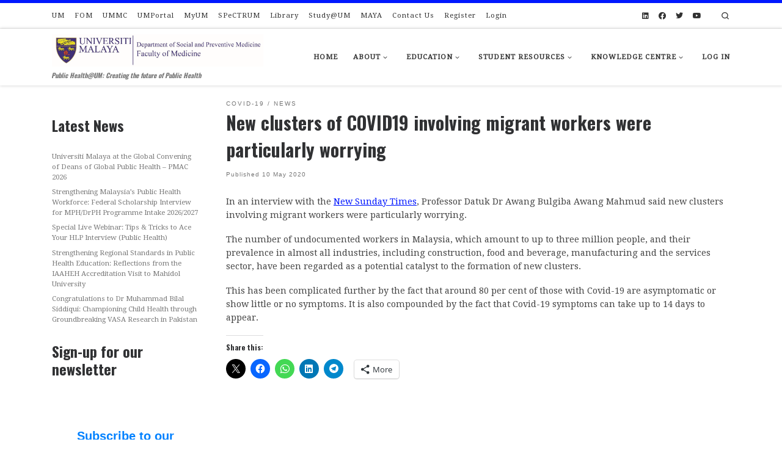

--- FILE ---
content_type: text/html; charset=utf-8
request_url: https://www.google.com/recaptcha/api2/anchor?ar=1&k=6LcIGqAUAAAAAOSDoILOFEmap0BGkjmf1td6L5qk&co=aHR0cHM6Ly9zcG0udW0uZWR1Lm15OjQ0Mw..&hl=en&v=N67nZn4AqZkNcbeMu4prBgzg&size=invisible&anchor-ms=20000&execute-ms=30000&cb=tg7rwxeonj0h
body_size: 48733
content:
<!DOCTYPE HTML><html dir="ltr" lang="en"><head><meta http-equiv="Content-Type" content="text/html; charset=UTF-8">
<meta http-equiv="X-UA-Compatible" content="IE=edge">
<title>reCAPTCHA</title>
<style type="text/css">
/* cyrillic-ext */
@font-face {
  font-family: 'Roboto';
  font-style: normal;
  font-weight: 400;
  font-stretch: 100%;
  src: url(//fonts.gstatic.com/s/roboto/v48/KFO7CnqEu92Fr1ME7kSn66aGLdTylUAMa3GUBHMdazTgWw.woff2) format('woff2');
  unicode-range: U+0460-052F, U+1C80-1C8A, U+20B4, U+2DE0-2DFF, U+A640-A69F, U+FE2E-FE2F;
}
/* cyrillic */
@font-face {
  font-family: 'Roboto';
  font-style: normal;
  font-weight: 400;
  font-stretch: 100%;
  src: url(//fonts.gstatic.com/s/roboto/v48/KFO7CnqEu92Fr1ME7kSn66aGLdTylUAMa3iUBHMdazTgWw.woff2) format('woff2');
  unicode-range: U+0301, U+0400-045F, U+0490-0491, U+04B0-04B1, U+2116;
}
/* greek-ext */
@font-face {
  font-family: 'Roboto';
  font-style: normal;
  font-weight: 400;
  font-stretch: 100%;
  src: url(//fonts.gstatic.com/s/roboto/v48/KFO7CnqEu92Fr1ME7kSn66aGLdTylUAMa3CUBHMdazTgWw.woff2) format('woff2');
  unicode-range: U+1F00-1FFF;
}
/* greek */
@font-face {
  font-family: 'Roboto';
  font-style: normal;
  font-weight: 400;
  font-stretch: 100%;
  src: url(//fonts.gstatic.com/s/roboto/v48/KFO7CnqEu92Fr1ME7kSn66aGLdTylUAMa3-UBHMdazTgWw.woff2) format('woff2');
  unicode-range: U+0370-0377, U+037A-037F, U+0384-038A, U+038C, U+038E-03A1, U+03A3-03FF;
}
/* math */
@font-face {
  font-family: 'Roboto';
  font-style: normal;
  font-weight: 400;
  font-stretch: 100%;
  src: url(//fonts.gstatic.com/s/roboto/v48/KFO7CnqEu92Fr1ME7kSn66aGLdTylUAMawCUBHMdazTgWw.woff2) format('woff2');
  unicode-range: U+0302-0303, U+0305, U+0307-0308, U+0310, U+0312, U+0315, U+031A, U+0326-0327, U+032C, U+032F-0330, U+0332-0333, U+0338, U+033A, U+0346, U+034D, U+0391-03A1, U+03A3-03A9, U+03B1-03C9, U+03D1, U+03D5-03D6, U+03F0-03F1, U+03F4-03F5, U+2016-2017, U+2034-2038, U+203C, U+2040, U+2043, U+2047, U+2050, U+2057, U+205F, U+2070-2071, U+2074-208E, U+2090-209C, U+20D0-20DC, U+20E1, U+20E5-20EF, U+2100-2112, U+2114-2115, U+2117-2121, U+2123-214F, U+2190, U+2192, U+2194-21AE, U+21B0-21E5, U+21F1-21F2, U+21F4-2211, U+2213-2214, U+2216-22FF, U+2308-230B, U+2310, U+2319, U+231C-2321, U+2336-237A, U+237C, U+2395, U+239B-23B7, U+23D0, U+23DC-23E1, U+2474-2475, U+25AF, U+25B3, U+25B7, U+25BD, U+25C1, U+25CA, U+25CC, U+25FB, U+266D-266F, U+27C0-27FF, U+2900-2AFF, U+2B0E-2B11, U+2B30-2B4C, U+2BFE, U+3030, U+FF5B, U+FF5D, U+1D400-1D7FF, U+1EE00-1EEFF;
}
/* symbols */
@font-face {
  font-family: 'Roboto';
  font-style: normal;
  font-weight: 400;
  font-stretch: 100%;
  src: url(//fonts.gstatic.com/s/roboto/v48/KFO7CnqEu92Fr1ME7kSn66aGLdTylUAMaxKUBHMdazTgWw.woff2) format('woff2');
  unicode-range: U+0001-000C, U+000E-001F, U+007F-009F, U+20DD-20E0, U+20E2-20E4, U+2150-218F, U+2190, U+2192, U+2194-2199, U+21AF, U+21E6-21F0, U+21F3, U+2218-2219, U+2299, U+22C4-22C6, U+2300-243F, U+2440-244A, U+2460-24FF, U+25A0-27BF, U+2800-28FF, U+2921-2922, U+2981, U+29BF, U+29EB, U+2B00-2BFF, U+4DC0-4DFF, U+FFF9-FFFB, U+10140-1018E, U+10190-1019C, U+101A0, U+101D0-101FD, U+102E0-102FB, U+10E60-10E7E, U+1D2C0-1D2D3, U+1D2E0-1D37F, U+1F000-1F0FF, U+1F100-1F1AD, U+1F1E6-1F1FF, U+1F30D-1F30F, U+1F315, U+1F31C, U+1F31E, U+1F320-1F32C, U+1F336, U+1F378, U+1F37D, U+1F382, U+1F393-1F39F, U+1F3A7-1F3A8, U+1F3AC-1F3AF, U+1F3C2, U+1F3C4-1F3C6, U+1F3CA-1F3CE, U+1F3D4-1F3E0, U+1F3ED, U+1F3F1-1F3F3, U+1F3F5-1F3F7, U+1F408, U+1F415, U+1F41F, U+1F426, U+1F43F, U+1F441-1F442, U+1F444, U+1F446-1F449, U+1F44C-1F44E, U+1F453, U+1F46A, U+1F47D, U+1F4A3, U+1F4B0, U+1F4B3, U+1F4B9, U+1F4BB, U+1F4BF, U+1F4C8-1F4CB, U+1F4D6, U+1F4DA, U+1F4DF, U+1F4E3-1F4E6, U+1F4EA-1F4ED, U+1F4F7, U+1F4F9-1F4FB, U+1F4FD-1F4FE, U+1F503, U+1F507-1F50B, U+1F50D, U+1F512-1F513, U+1F53E-1F54A, U+1F54F-1F5FA, U+1F610, U+1F650-1F67F, U+1F687, U+1F68D, U+1F691, U+1F694, U+1F698, U+1F6AD, U+1F6B2, U+1F6B9-1F6BA, U+1F6BC, U+1F6C6-1F6CF, U+1F6D3-1F6D7, U+1F6E0-1F6EA, U+1F6F0-1F6F3, U+1F6F7-1F6FC, U+1F700-1F7FF, U+1F800-1F80B, U+1F810-1F847, U+1F850-1F859, U+1F860-1F887, U+1F890-1F8AD, U+1F8B0-1F8BB, U+1F8C0-1F8C1, U+1F900-1F90B, U+1F93B, U+1F946, U+1F984, U+1F996, U+1F9E9, U+1FA00-1FA6F, U+1FA70-1FA7C, U+1FA80-1FA89, U+1FA8F-1FAC6, U+1FACE-1FADC, U+1FADF-1FAE9, U+1FAF0-1FAF8, U+1FB00-1FBFF;
}
/* vietnamese */
@font-face {
  font-family: 'Roboto';
  font-style: normal;
  font-weight: 400;
  font-stretch: 100%;
  src: url(//fonts.gstatic.com/s/roboto/v48/KFO7CnqEu92Fr1ME7kSn66aGLdTylUAMa3OUBHMdazTgWw.woff2) format('woff2');
  unicode-range: U+0102-0103, U+0110-0111, U+0128-0129, U+0168-0169, U+01A0-01A1, U+01AF-01B0, U+0300-0301, U+0303-0304, U+0308-0309, U+0323, U+0329, U+1EA0-1EF9, U+20AB;
}
/* latin-ext */
@font-face {
  font-family: 'Roboto';
  font-style: normal;
  font-weight: 400;
  font-stretch: 100%;
  src: url(//fonts.gstatic.com/s/roboto/v48/KFO7CnqEu92Fr1ME7kSn66aGLdTylUAMa3KUBHMdazTgWw.woff2) format('woff2');
  unicode-range: U+0100-02BA, U+02BD-02C5, U+02C7-02CC, U+02CE-02D7, U+02DD-02FF, U+0304, U+0308, U+0329, U+1D00-1DBF, U+1E00-1E9F, U+1EF2-1EFF, U+2020, U+20A0-20AB, U+20AD-20C0, U+2113, U+2C60-2C7F, U+A720-A7FF;
}
/* latin */
@font-face {
  font-family: 'Roboto';
  font-style: normal;
  font-weight: 400;
  font-stretch: 100%;
  src: url(//fonts.gstatic.com/s/roboto/v48/KFO7CnqEu92Fr1ME7kSn66aGLdTylUAMa3yUBHMdazQ.woff2) format('woff2');
  unicode-range: U+0000-00FF, U+0131, U+0152-0153, U+02BB-02BC, U+02C6, U+02DA, U+02DC, U+0304, U+0308, U+0329, U+2000-206F, U+20AC, U+2122, U+2191, U+2193, U+2212, U+2215, U+FEFF, U+FFFD;
}
/* cyrillic-ext */
@font-face {
  font-family: 'Roboto';
  font-style: normal;
  font-weight: 500;
  font-stretch: 100%;
  src: url(//fonts.gstatic.com/s/roboto/v48/KFO7CnqEu92Fr1ME7kSn66aGLdTylUAMa3GUBHMdazTgWw.woff2) format('woff2');
  unicode-range: U+0460-052F, U+1C80-1C8A, U+20B4, U+2DE0-2DFF, U+A640-A69F, U+FE2E-FE2F;
}
/* cyrillic */
@font-face {
  font-family: 'Roboto';
  font-style: normal;
  font-weight: 500;
  font-stretch: 100%;
  src: url(//fonts.gstatic.com/s/roboto/v48/KFO7CnqEu92Fr1ME7kSn66aGLdTylUAMa3iUBHMdazTgWw.woff2) format('woff2');
  unicode-range: U+0301, U+0400-045F, U+0490-0491, U+04B0-04B1, U+2116;
}
/* greek-ext */
@font-face {
  font-family: 'Roboto';
  font-style: normal;
  font-weight: 500;
  font-stretch: 100%;
  src: url(//fonts.gstatic.com/s/roboto/v48/KFO7CnqEu92Fr1ME7kSn66aGLdTylUAMa3CUBHMdazTgWw.woff2) format('woff2');
  unicode-range: U+1F00-1FFF;
}
/* greek */
@font-face {
  font-family: 'Roboto';
  font-style: normal;
  font-weight: 500;
  font-stretch: 100%;
  src: url(//fonts.gstatic.com/s/roboto/v48/KFO7CnqEu92Fr1ME7kSn66aGLdTylUAMa3-UBHMdazTgWw.woff2) format('woff2');
  unicode-range: U+0370-0377, U+037A-037F, U+0384-038A, U+038C, U+038E-03A1, U+03A3-03FF;
}
/* math */
@font-face {
  font-family: 'Roboto';
  font-style: normal;
  font-weight: 500;
  font-stretch: 100%;
  src: url(//fonts.gstatic.com/s/roboto/v48/KFO7CnqEu92Fr1ME7kSn66aGLdTylUAMawCUBHMdazTgWw.woff2) format('woff2');
  unicode-range: U+0302-0303, U+0305, U+0307-0308, U+0310, U+0312, U+0315, U+031A, U+0326-0327, U+032C, U+032F-0330, U+0332-0333, U+0338, U+033A, U+0346, U+034D, U+0391-03A1, U+03A3-03A9, U+03B1-03C9, U+03D1, U+03D5-03D6, U+03F0-03F1, U+03F4-03F5, U+2016-2017, U+2034-2038, U+203C, U+2040, U+2043, U+2047, U+2050, U+2057, U+205F, U+2070-2071, U+2074-208E, U+2090-209C, U+20D0-20DC, U+20E1, U+20E5-20EF, U+2100-2112, U+2114-2115, U+2117-2121, U+2123-214F, U+2190, U+2192, U+2194-21AE, U+21B0-21E5, U+21F1-21F2, U+21F4-2211, U+2213-2214, U+2216-22FF, U+2308-230B, U+2310, U+2319, U+231C-2321, U+2336-237A, U+237C, U+2395, U+239B-23B7, U+23D0, U+23DC-23E1, U+2474-2475, U+25AF, U+25B3, U+25B7, U+25BD, U+25C1, U+25CA, U+25CC, U+25FB, U+266D-266F, U+27C0-27FF, U+2900-2AFF, U+2B0E-2B11, U+2B30-2B4C, U+2BFE, U+3030, U+FF5B, U+FF5D, U+1D400-1D7FF, U+1EE00-1EEFF;
}
/* symbols */
@font-face {
  font-family: 'Roboto';
  font-style: normal;
  font-weight: 500;
  font-stretch: 100%;
  src: url(//fonts.gstatic.com/s/roboto/v48/KFO7CnqEu92Fr1ME7kSn66aGLdTylUAMaxKUBHMdazTgWw.woff2) format('woff2');
  unicode-range: U+0001-000C, U+000E-001F, U+007F-009F, U+20DD-20E0, U+20E2-20E4, U+2150-218F, U+2190, U+2192, U+2194-2199, U+21AF, U+21E6-21F0, U+21F3, U+2218-2219, U+2299, U+22C4-22C6, U+2300-243F, U+2440-244A, U+2460-24FF, U+25A0-27BF, U+2800-28FF, U+2921-2922, U+2981, U+29BF, U+29EB, U+2B00-2BFF, U+4DC0-4DFF, U+FFF9-FFFB, U+10140-1018E, U+10190-1019C, U+101A0, U+101D0-101FD, U+102E0-102FB, U+10E60-10E7E, U+1D2C0-1D2D3, U+1D2E0-1D37F, U+1F000-1F0FF, U+1F100-1F1AD, U+1F1E6-1F1FF, U+1F30D-1F30F, U+1F315, U+1F31C, U+1F31E, U+1F320-1F32C, U+1F336, U+1F378, U+1F37D, U+1F382, U+1F393-1F39F, U+1F3A7-1F3A8, U+1F3AC-1F3AF, U+1F3C2, U+1F3C4-1F3C6, U+1F3CA-1F3CE, U+1F3D4-1F3E0, U+1F3ED, U+1F3F1-1F3F3, U+1F3F5-1F3F7, U+1F408, U+1F415, U+1F41F, U+1F426, U+1F43F, U+1F441-1F442, U+1F444, U+1F446-1F449, U+1F44C-1F44E, U+1F453, U+1F46A, U+1F47D, U+1F4A3, U+1F4B0, U+1F4B3, U+1F4B9, U+1F4BB, U+1F4BF, U+1F4C8-1F4CB, U+1F4D6, U+1F4DA, U+1F4DF, U+1F4E3-1F4E6, U+1F4EA-1F4ED, U+1F4F7, U+1F4F9-1F4FB, U+1F4FD-1F4FE, U+1F503, U+1F507-1F50B, U+1F50D, U+1F512-1F513, U+1F53E-1F54A, U+1F54F-1F5FA, U+1F610, U+1F650-1F67F, U+1F687, U+1F68D, U+1F691, U+1F694, U+1F698, U+1F6AD, U+1F6B2, U+1F6B9-1F6BA, U+1F6BC, U+1F6C6-1F6CF, U+1F6D3-1F6D7, U+1F6E0-1F6EA, U+1F6F0-1F6F3, U+1F6F7-1F6FC, U+1F700-1F7FF, U+1F800-1F80B, U+1F810-1F847, U+1F850-1F859, U+1F860-1F887, U+1F890-1F8AD, U+1F8B0-1F8BB, U+1F8C0-1F8C1, U+1F900-1F90B, U+1F93B, U+1F946, U+1F984, U+1F996, U+1F9E9, U+1FA00-1FA6F, U+1FA70-1FA7C, U+1FA80-1FA89, U+1FA8F-1FAC6, U+1FACE-1FADC, U+1FADF-1FAE9, U+1FAF0-1FAF8, U+1FB00-1FBFF;
}
/* vietnamese */
@font-face {
  font-family: 'Roboto';
  font-style: normal;
  font-weight: 500;
  font-stretch: 100%;
  src: url(//fonts.gstatic.com/s/roboto/v48/KFO7CnqEu92Fr1ME7kSn66aGLdTylUAMa3OUBHMdazTgWw.woff2) format('woff2');
  unicode-range: U+0102-0103, U+0110-0111, U+0128-0129, U+0168-0169, U+01A0-01A1, U+01AF-01B0, U+0300-0301, U+0303-0304, U+0308-0309, U+0323, U+0329, U+1EA0-1EF9, U+20AB;
}
/* latin-ext */
@font-face {
  font-family: 'Roboto';
  font-style: normal;
  font-weight: 500;
  font-stretch: 100%;
  src: url(//fonts.gstatic.com/s/roboto/v48/KFO7CnqEu92Fr1ME7kSn66aGLdTylUAMa3KUBHMdazTgWw.woff2) format('woff2');
  unicode-range: U+0100-02BA, U+02BD-02C5, U+02C7-02CC, U+02CE-02D7, U+02DD-02FF, U+0304, U+0308, U+0329, U+1D00-1DBF, U+1E00-1E9F, U+1EF2-1EFF, U+2020, U+20A0-20AB, U+20AD-20C0, U+2113, U+2C60-2C7F, U+A720-A7FF;
}
/* latin */
@font-face {
  font-family: 'Roboto';
  font-style: normal;
  font-weight: 500;
  font-stretch: 100%;
  src: url(//fonts.gstatic.com/s/roboto/v48/KFO7CnqEu92Fr1ME7kSn66aGLdTylUAMa3yUBHMdazQ.woff2) format('woff2');
  unicode-range: U+0000-00FF, U+0131, U+0152-0153, U+02BB-02BC, U+02C6, U+02DA, U+02DC, U+0304, U+0308, U+0329, U+2000-206F, U+20AC, U+2122, U+2191, U+2193, U+2212, U+2215, U+FEFF, U+FFFD;
}
/* cyrillic-ext */
@font-face {
  font-family: 'Roboto';
  font-style: normal;
  font-weight: 900;
  font-stretch: 100%;
  src: url(//fonts.gstatic.com/s/roboto/v48/KFO7CnqEu92Fr1ME7kSn66aGLdTylUAMa3GUBHMdazTgWw.woff2) format('woff2');
  unicode-range: U+0460-052F, U+1C80-1C8A, U+20B4, U+2DE0-2DFF, U+A640-A69F, U+FE2E-FE2F;
}
/* cyrillic */
@font-face {
  font-family: 'Roboto';
  font-style: normal;
  font-weight: 900;
  font-stretch: 100%;
  src: url(//fonts.gstatic.com/s/roboto/v48/KFO7CnqEu92Fr1ME7kSn66aGLdTylUAMa3iUBHMdazTgWw.woff2) format('woff2');
  unicode-range: U+0301, U+0400-045F, U+0490-0491, U+04B0-04B1, U+2116;
}
/* greek-ext */
@font-face {
  font-family: 'Roboto';
  font-style: normal;
  font-weight: 900;
  font-stretch: 100%;
  src: url(//fonts.gstatic.com/s/roboto/v48/KFO7CnqEu92Fr1ME7kSn66aGLdTylUAMa3CUBHMdazTgWw.woff2) format('woff2');
  unicode-range: U+1F00-1FFF;
}
/* greek */
@font-face {
  font-family: 'Roboto';
  font-style: normal;
  font-weight: 900;
  font-stretch: 100%;
  src: url(//fonts.gstatic.com/s/roboto/v48/KFO7CnqEu92Fr1ME7kSn66aGLdTylUAMa3-UBHMdazTgWw.woff2) format('woff2');
  unicode-range: U+0370-0377, U+037A-037F, U+0384-038A, U+038C, U+038E-03A1, U+03A3-03FF;
}
/* math */
@font-face {
  font-family: 'Roboto';
  font-style: normal;
  font-weight: 900;
  font-stretch: 100%;
  src: url(//fonts.gstatic.com/s/roboto/v48/KFO7CnqEu92Fr1ME7kSn66aGLdTylUAMawCUBHMdazTgWw.woff2) format('woff2');
  unicode-range: U+0302-0303, U+0305, U+0307-0308, U+0310, U+0312, U+0315, U+031A, U+0326-0327, U+032C, U+032F-0330, U+0332-0333, U+0338, U+033A, U+0346, U+034D, U+0391-03A1, U+03A3-03A9, U+03B1-03C9, U+03D1, U+03D5-03D6, U+03F0-03F1, U+03F4-03F5, U+2016-2017, U+2034-2038, U+203C, U+2040, U+2043, U+2047, U+2050, U+2057, U+205F, U+2070-2071, U+2074-208E, U+2090-209C, U+20D0-20DC, U+20E1, U+20E5-20EF, U+2100-2112, U+2114-2115, U+2117-2121, U+2123-214F, U+2190, U+2192, U+2194-21AE, U+21B0-21E5, U+21F1-21F2, U+21F4-2211, U+2213-2214, U+2216-22FF, U+2308-230B, U+2310, U+2319, U+231C-2321, U+2336-237A, U+237C, U+2395, U+239B-23B7, U+23D0, U+23DC-23E1, U+2474-2475, U+25AF, U+25B3, U+25B7, U+25BD, U+25C1, U+25CA, U+25CC, U+25FB, U+266D-266F, U+27C0-27FF, U+2900-2AFF, U+2B0E-2B11, U+2B30-2B4C, U+2BFE, U+3030, U+FF5B, U+FF5D, U+1D400-1D7FF, U+1EE00-1EEFF;
}
/* symbols */
@font-face {
  font-family: 'Roboto';
  font-style: normal;
  font-weight: 900;
  font-stretch: 100%;
  src: url(//fonts.gstatic.com/s/roboto/v48/KFO7CnqEu92Fr1ME7kSn66aGLdTylUAMaxKUBHMdazTgWw.woff2) format('woff2');
  unicode-range: U+0001-000C, U+000E-001F, U+007F-009F, U+20DD-20E0, U+20E2-20E4, U+2150-218F, U+2190, U+2192, U+2194-2199, U+21AF, U+21E6-21F0, U+21F3, U+2218-2219, U+2299, U+22C4-22C6, U+2300-243F, U+2440-244A, U+2460-24FF, U+25A0-27BF, U+2800-28FF, U+2921-2922, U+2981, U+29BF, U+29EB, U+2B00-2BFF, U+4DC0-4DFF, U+FFF9-FFFB, U+10140-1018E, U+10190-1019C, U+101A0, U+101D0-101FD, U+102E0-102FB, U+10E60-10E7E, U+1D2C0-1D2D3, U+1D2E0-1D37F, U+1F000-1F0FF, U+1F100-1F1AD, U+1F1E6-1F1FF, U+1F30D-1F30F, U+1F315, U+1F31C, U+1F31E, U+1F320-1F32C, U+1F336, U+1F378, U+1F37D, U+1F382, U+1F393-1F39F, U+1F3A7-1F3A8, U+1F3AC-1F3AF, U+1F3C2, U+1F3C4-1F3C6, U+1F3CA-1F3CE, U+1F3D4-1F3E0, U+1F3ED, U+1F3F1-1F3F3, U+1F3F5-1F3F7, U+1F408, U+1F415, U+1F41F, U+1F426, U+1F43F, U+1F441-1F442, U+1F444, U+1F446-1F449, U+1F44C-1F44E, U+1F453, U+1F46A, U+1F47D, U+1F4A3, U+1F4B0, U+1F4B3, U+1F4B9, U+1F4BB, U+1F4BF, U+1F4C8-1F4CB, U+1F4D6, U+1F4DA, U+1F4DF, U+1F4E3-1F4E6, U+1F4EA-1F4ED, U+1F4F7, U+1F4F9-1F4FB, U+1F4FD-1F4FE, U+1F503, U+1F507-1F50B, U+1F50D, U+1F512-1F513, U+1F53E-1F54A, U+1F54F-1F5FA, U+1F610, U+1F650-1F67F, U+1F687, U+1F68D, U+1F691, U+1F694, U+1F698, U+1F6AD, U+1F6B2, U+1F6B9-1F6BA, U+1F6BC, U+1F6C6-1F6CF, U+1F6D3-1F6D7, U+1F6E0-1F6EA, U+1F6F0-1F6F3, U+1F6F7-1F6FC, U+1F700-1F7FF, U+1F800-1F80B, U+1F810-1F847, U+1F850-1F859, U+1F860-1F887, U+1F890-1F8AD, U+1F8B0-1F8BB, U+1F8C0-1F8C1, U+1F900-1F90B, U+1F93B, U+1F946, U+1F984, U+1F996, U+1F9E9, U+1FA00-1FA6F, U+1FA70-1FA7C, U+1FA80-1FA89, U+1FA8F-1FAC6, U+1FACE-1FADC, U+1FADF-1FAE9, U+1FAF0-1FAF8, U+1FB00-1FBFF;
}
/* vietnamese */
@font-face {
  font-family: 'Roboto';
  font-style: normal;
  font-weight: 900;
  font-stretch: 100%;
  src: url(//fonts.gstatic.com/s/roboto/v48/KFO7CnqEu92Fr1ME7kSn66aGLdTylUAMa3OUBHMdazTgWw.woff2) format('woff2');
  unicode-range: U+0102-0103, U+0110-0111, U+0128-0129, U+0168-0169, U+01A0-01A1, U+01AF-01B0, U+0300-0301, U+0303-0304, U+0308-0309, U+0323, U+0329, U+1EA0-1EF9, U+20AB;
}
/* latin-ext */
@font-face {
  font-family: 'Roboto';
  font-style: normal;
  font-weight: 900;
  font-stretch: 100%;
  src: url(//fonts.gstatic.com/s/roboto/v48/KFO7CnqEu92Fr1ME7kSn66aGLdTylUAMa3KUBHMdazTgWw.woff2) format('woff2');
  unicode-range: U+0100-02BA, U+02BD-02C5, U+02C7-02CC, U+02CE-02D7, U+02DD-02FF, U+0304, U+0308, U+0329, U+1D00-1DBF, U+1E00-1E9F, U+1EF2-1EFF, U+2020, U+20A0-20AB, U+20AD-20C0, U+2113, U+2C60-2C7F, U+A720-A7FF;
}
/* latin */
@font-face {
  font-family: 'Roboto';
  font-style: normal;
  font-weight: 900;
  font-stretch: 100%;
  src: url(//fonts.gstatic.com/s/roboto/v48/KFO7CnqEu92Fr1ME7kSn66aGLdTylUAMa3yUBHMdazQ.woff2) format('woff2');
  unicode-range: U+0000-00FF, U+0131, U+0152-0153, U+02BB-02BC, U+02C6, U+02DA, U+02DC, U+0304, U+0308, U+0329, U+2000-206F, U+20AC, U+2122, U+2191, U+2193, U+2212, U+2215, U+FEFF, U+FFFD;
}

</style>
<link rel="stylesheet" type="text/css" href="https://www.gstatic.com/recaptcha/releases/N67nZn4AqZkNcbeMu4prBgzg/styles__ltr.css">
<script nonce="mGwGtJ54jRoT9dQhFU-JEw" type="text/javascript">window['__recaptcha_api'] = 'https://www.google.com/recaptcha/api2/';</script>
<script type="text/javascript" src="https://www.gstatic.com/recaptcha/releases/N67nZn4AqZkNcbeMu4prBgzg/recaptcha__en.js" nonce="mGwGtJ54jRoT9dQhFU-JEw">
      
    </script></head>
<body><div id="rc-anchor-alert" class="rc-anchor-alert"></div>
<input type="hidden" id="recaptcha-token" value="[base64]">
<script type="text/javascript" nonce="mGwGtJ54jRoT9dQhFU-JEw">
      recaptcha.anchor.Main.init("[\x22ainput\x22,[\x22bgdata\x22,\x22\x22,\[base64]/[base64]/[base64]/[base64]/[base64]/UltsKytdPUU6KEU8MjA0OD9SW2wrK109RT4+NnwxOTI6KChFJjY0NTEyKT09NTUyOTYmJk0rMTxjLmxlbmd0aCYmKGMuY2hhckNvZGVBdChNKzEpJjY0NTEyKT09NTYzMjA/[base64]/[base64]/[base64]/[base64]/[base64]/[base64]/[base64]\x22,\[base64]\\u003d\\u003d\x22,\x22FsOlw594DMO9w6wdwq5QdcOvFyHCrgstwqrDvsKQw5DDm3vCjW/[base64]/DjElzKFXCisOJbVbCiWhsw4XDrcKoXUDDo8OZwowgwpIZMsKcAMK3d0TCvGzChBkLw4VQRnfCvMKZw7LCtcOzw7DCucOjw58lwqFmwp7CtsK/wrXCn8O/wqwCw4XClSTCq3Z0w7PDjsKzw7zDjcOhwp/DlsKPGXPCnMK9eVMGDcKqMcKsOhvCusKFw5NRw4/CtcOtwoHDihlhYsKTE8KEwqLCs8KtCgfCoBNlw4XDp8Kywo/[base64]/[base64]/DsEh4w4UANMKNUsK7wp7DhMKkVG1rw6/DqRg2VQ0gWsKfw7J7W8OtwpvCr2zDrT5eVcKTPTfCscOLwqTDnsKrw7jDqWBiVy0AZhVfNsK2w4ppQC/[base64]/DjcOyUcOuWMOSbcOUwrY7CsOqwpfCtcOHbR/[base64]/DrEjDnHIGc8KSw7YdR8Ouwrkzw7DCtMO4N2zDusKDeGvCi2TCkcOCKcKew4/CigQEwonCnMOWw4jDnMKxwp3Ci146A8OhLEpuw43Ct8K/w7nCt8OJwp/DvsKawpovw4xjS8K0w5rCpTAQRFwdw5YYV8K5woHCq8KJw6wswqXDscKSMsOXw4zCvcKDFVLDqcObwrwkw65rw6pCfy0dwqVXYEEkfMOiNnvDlAInJn0Jw47DuMO8c8O4RsOcwr42w5RfwrHDpcKUwrTDqsKXdg/Cr1LCrHYRfzTCvcOPwo0VcG58w7PCjHFPwonCpsKLFsO0woM5wq9awpF+wptzwpvDtHTCkHjDpyrDigXCmj5xEsOjB8KhYW3Dlg/DqAAaJ8KcwoPCjMKAw5cxUsOLLsOjwp/[base64]/[base64]/CmMO5NMKZw73CisOew51CJsOIw7DCvsKDU8KYeh7DgsObwqfCoRrDuQfCqcKswoHClsOwf8O4wpHCnsOdUD/[base64]/DmsOLw4B0NMOCRSVlPXgnwpPDrFDCvsOYdsOBwqQqwoZSw4dFXH/[base64]/[base64]/DigDDrcKdPjfDs8Ogw7jCsBQRUcOQwogNYnUfUMOWwofCjzDCsnIxwqRQZ8KkbhxXwoPDksOOSz8QQhbDtsK4OFTCqQzCqsKxacOYW0ppwoBPAMKiwqTCtiloHMOYIMKyFmfDosOYwpB3wpTDomHDlMOZwoojc3MRw6/CsMKcwp9Dw61wEMOvQxt/[base64]/Djm/CjsOVwqfCo8OgCSLDqzgddsOaGzjCssOOJ8OMYHnCi8OpRsKFCMKEwrvDgSgCw5sVw4XDlMOiwpRoZQHCgcOuw7IuNzNNw5lNPcOlOgbDm8K5Sg1hw7nCsHcdNcOcJFDDkMOWw7vCkADCs2/CpcO9w7/DvW8HUsKFIWvCl03DjsKrwoh+wp3Cu8KFwrAJKizDmnlKw70zOsOeNyp5ScOowqNEE8Ksw6PDsMO1bEbCrMO6wpzCiz7DksOHw7LDp8Kaw54vwo5XWWNvw63CpDtacsK/w4DChMKOR8O6w7bDg8K2w41udVZ5PsKtOsKGwq82CsOqZ8OlJsO4wpLDtHHCoFzDmsKKwrjCusKxwqJgQMOQwpHCl3s6ACnCqQ0Ww54bwq8IwojDkVDCnMO/w63CoFQRwoLCgsO1LwPChMOWwpZ4wrXCsytaw75Fwr8lw7xPw4HDoMO3DcK1wqoOw4RfB8KXXMO9ThXDnyXDrcOwasO7UcKAwp91w5FiFcKhw5d6wpFOw7wEAsK4w5/CkMO9RXddw7pAwqLDtsO2BcO5w4fCtMKfwp9LwoHDi8Knw6zDocOCLwkawogvw6gYIxtCw6ZJL8OQPsOQw55ywooZwqDCs8KAw78HKsKLwrTCgcKUO2TDg8KYZgpkwoRqC0fCrMOQCsOGwq/[base64]/[base64]/wojDtcKFw5vDjwxWwp4OO8Klw5cJRcKkwpLCn8KMXsO/w7YzZgQfw4jDnMK0bRDDkcOxw6JOw6TCgUQ8wqNjV8KPwpTCqMKrH8KQRQnCsws9X3HCgsK/PGfDhErDnsKSwqLDp8Kvw78RUxvDlW/CuwAvwqBlb8KUB8KODWHDv8KgwrELwqtiKhXCo03Cg8KPGwxzEAM4CkjCm8KFw5I4w5XCqcKYwokMATsDEUMaW8OdDcOOw6EmcsOOw4kqwq1Hw4XCmQrCvj7ClcK4A0EDw5jDqw9+w5vDgsK/w5wRw7N1F8K1wr4LUsKWw740w67DkMKIZMKgw5fCmsOmXsKHEsKLCsOwEQfDpQzDhBARw7zCtBFgAGPCgcOiLsOxw6l8wrFaWMOuwrjDu8KWYB/CpBRIw6/Drx3Dm1sIwoRXw7zCmXMQdiIWw5rDmGNtwr3DhcOgw7ZXwrg9w6zCjcK2PgAbUQPDr3FBQ8OSJ8Ogdl/CksOjYlN4w4HCg8OSw4zChT3DtcKCVUI8wpZOwrvCiEjDvMOww7PCiMKgwrTDjsKpwqxKQcKTBmRPwp8DXFhSw4smwpbCicOBw7FPBcK0VsOzOMKAV2/CulPClTMQw43CqsOPVgoifn3DmQ4cJFrCnMKoRXHDvAXCgXXDvFZYw4B8UDfCm8OlZcKcw5rCqMKJw4XCjQsDGsKzYRnDlsK6w5PCszXCggzCqsOteMO/Z8Kow5Z0wonCvjFgOHAkw78hwpIzO212IEBDw6lJwrxew5/ChlMmPC3Cn8Oyw6IMw44lw7zDjcK4wqXDjsOPUMOzKVxWw5Bkw7wcw6cLwoQBwo3Cg2XCjwzCtsOhw5JLHWBZwpfDtMKQfsO/W1U1wpc4JQ8mYMOeRzsfXMOsDMOJw6LDsMKDfEzCisKVQyJlDmIJwq/CoCnCknjDow14S8OxRHTCsWJeHsO7FsKSQsOIw4/Ci8K1FEI5w5rCj8ORw4crZDRMdGPCpS19w6LCoMKqW3DCon1eMTLDmU7DpsKhOwEmHUrDjVxcw5cKworCrsKTwpbCvVjDicKdAsOXwr7ClUoLw6DCuHLDgl45SWbDvwpMwpQZHsKqw5Uvw5J6wo8iw4c+w41IEMKlw48Vw5LCpTw+EAjCnsKZRMKmDsOAw4hFPMO/ZyPCj1gswqvCvjrDrEpJwrUqw7kpJhlzJ1vDhSjDpsOvBcOmfxfDosKUw6lqGTR4w77CocKVfSzCkTwlw4/CisKowqvCgcOsTMOJfRhJSwcEwqIgwow5w71OwojCtT7Di1nDpwB4w4HDj0kDw4R3dmNdw73CpB3DtsKBBglTI3jCkW7CtcKaAnnCmsOjw7hFNQAnwpgCScKKVsKuwqt8wrIpG8OqSMOZwqRCwpfDvGvCusKIw5UzXsKMw6BITW/CrS59OMOsUMOnCcOdb8KQUXDCqwzCgU3DkifDpCHDhcOkw7VOwrZNwojCgsK3w6TCi2g5w40RAcKRwq/DlMKxwoHDmxMmN8KHYMKrw4cWEALDp8Osw5YTCcK8S8OscGHDjMK5w6BIOVQPbzDCnT/DiMKiPTrDmAhzwojCpCHDlg3Dq8K/EwjDhEvCqcKAa3oAwr4Zw4w1XsOnWgJaw7/CsVXCjsKkDAzCvAvClGt9wrfDqBfCkcOlwqfDviBNbMOmdcKhwqB6U8Kow5Y0aMK6wozClAJPbgwbIGrDsDV1wotDVwc8KQAEwop2wr3DtQYyAsOmQUXDiXzCrXfDkcKgV8KPw6VZAB4HwocUW2M0SMO7XXYrwojDmyVjwqhdQsKJKA4TMMOJwr/DrsOjwpbDnMOxSMOUwrYkcsKEw7fDnsONwpLCm2U8RjzDjGw8woPCvXzDq2AHwqZzNsOpwrnCjcOIw6vDk8KPDSPDnH8Mw6TDv8OJE8OHw49Pw5zDj0vDowvDo1HDkUR/fMKPTifDrXBnw5DDgiMnw69zwpgoKUnCg8O9HMKQDsKkeMOyP8KSN8OaA3JeAcOdZsOmT212w5rCvFHCoGnCjh7CoW7Dlz5Ww4YSYcOwFSRQwqzDqCl5VmnCokQrwqvDlWnDl8KIw6HCuXUOw4rCvRgWwoLCo8OewoDDg8KAD0bCm8KDHTo9wqckw7FJwr/[base64]/Dljpvw6vDhA3DlxzDsMO1XxvDr8O7woDDv8OCw7V3Q3MSwrAYSsKtMsOiWlnDpcK9w7TCoMOGMsKXwp4rXMOUwoXCpsK0w7BdMsKLQsKCZRvCpcOPw6EgwpMBwrjDgVrCjMO+w4bCiTPDksOxwqrDkcKZZ8OfTGlMw7/CmgsmbMK9worDpMKCw7bCgsKLVcOrw7XDmcK9FcOLwo3Dr8K1wp/DiXZTL0cpw5nCkg3CjWYAwrUAKRB5wrAZQsOTwrAywq3DssOBPcKmRiVfR3bDvsKPIAJYccKLwoE1AcKUw43Dv0wXS8KoOMOVw7PDthnDpcOow5R5XcOGw57DmzVzwoLCvsOewrg2GiZXbMKCVg7CinEcwrk/w6bDvQLDmV7CvcO5w6M3wp/DgFzClsKrw5fCpiDDpsKlMMOsw7EoAmrDsMO1EDUGwoQ/w6zCtMKrw7jDs8KoZ8KnwoZEYSDDnMODVsKkQcKqdsOtw7zCmirClsKow5TCok59NU4Fw51VSgnClMOxD3JbLXFfw5lkw7DCiMO6CT3CmcOyL2TDqsOTw4bChF/CrMKbasKfLMKTwqlBw5YWw5HDq3vCl2vDtsKAw7FVA3RzIMOQwqHDlVLDisKcXD3DuWMvwpbCocOPwpMewqPDtcOswoTDkirDul8WcU3CpDUtUsKJf8O7w587UcKCbsOFHGYHw4jCrMOiTizClcK6wpIKfVHDmcOFw655woEtDMOZKcKRCRbCmUM/KsKFwrrClyNeVcKxQ8Obw681YMK3wr8URy4BwqoSRGbCsMOSw6tPfFbDuXBTewfDpzMeOsOcwo7CtywQw63Do8Klw7QmM8KIw6zDjcOtS8Oxw7vCgzDDkBABXcKRwrt/w6ddLMKNwrwRZ8OIw7LCmmpkBzjDtz4kR2h+w7/CoHjDmcK8w4PDuitrFsKpWCrCqX7Drw7DiCfDoCbDqsKiw6rDtBR/[base64]/DpsKOwr3CnBbCtGLCvRPCgC/[base64]/AS96w5pUw70kwqsGwpDClQvDgE/[base64]/[base64]/[base64]/CgCbCuSDDgHnDqj3DvVFkw6PClg7Dt8ORwozCrybCsMOJMghswp5Mw486w47Di8O+UAptwpYzwp56a8KSfcOVXcOoG0BrTMKtOy3CiMOnd8KJLy8AwqDCn8OCw6/DmsO/OXk4woNNbBvDqBrDpMOlC8OwwozDli3DksOjw6Ylw7dIw7kVwp8Tw4DDkVdhw55Jby5fw4XDjMKew4LDo8KqwqfDnMKcwoEeR2IpRMKKw6o3cUlxQj1QLhjDuMKBwpFbJMKJw5o5LcKEBHrCmxbCqMKYwrvDlwUewr7CvVJ5OMOIworDj3kfRsOHWHbCqcKVw7/Dg8OkaMO9QsKcwrzCsTHCty5EFG7CtsKyIcKGwo/CinTDksK3w4pOw4jCtWzCrBLCo8OxWcKGw4AuIsKRw6DCk8O/w5JZwq/DmmnCuCppVRsRLnoBScKSbC3Cpy3Cs8OVwrXDgcOpw4B3w67CqClKwot0woPDqMKPQi4/JcKDe8OnQcOTw6PDqsOOw73DikTDiA1jAcOxD8KYTsKQD8O5w6TDkHcPw7LCtUhfwqMOw7c8w6PDl8Kcwr7DoV/DsULDpsO0ainDijHDg8OLLSYlw498w5zDo8KPw59ZEj/Ds8OGA35+EEImPMOwwqpdwoFiKThBw6hcw5zDv8Ogw7PDs8O2wqFNUMKDw7J/w6HCuMOew6VIXMO7XBzDicOowpBbCMKuw6vCmMO4fcKbw4haw51/w5NTwrHDr8KPwr0kw6DDjlXCgEQow6LDjB7ClShACzXCsHvDo8Osw7rCj2jCnMO0w4fCik/DvsOYJsOXw4HCkcKwfylAw5PDmsKQWBvDoDlMwqrDvxxCw7MWL2rCqQM7w5s4LivDggvDjlHCpXxHHF9PRcOjw7ABCcKbPHHDrMO1wrHCssOFasOROsKMwqXDn3/Di8OJZXcxw6bDvzvDu8K0EsORAsOLw6LDs8KBBsKaw6HChsOCZcORw4/CncK7wqbCmMO3cgJfw7jDhCnCq8Kmw7EBN8K3w4NKIsORD8ObPiPCk8OpOMOQS8Ozwp48aMKkwrzChk1WwpNGDBAzJMOSSnLCiAcIP8OlZcOlw7XDrxLDgVjCu2dDwoDDqzZvwqzDryQpICPDhsKNw4Usw6k2ZBvCokR/wrnCiGchOmrDtMOGw5zDvGx8QcKAwoY8wpvCi8OGw5PDmMKCYsKzwqg5DMOMf8K+cMOrP3wGwq/Cu8KXbcKdPSMcUcO4KmrClcOPw5t8UxvDrArCiD7CkMK8worDnTHDoTXCpcOuw7h/w5xXwpMHwp7CgsK9wrfClzR3w6B9Wy7DpcKnwr82fm4JJzlrcTnCpsKrXTRBXwRKPsO/[base64]/ChsK+w4JFfmzDt8OeBicpL8KFc8OiCg3DhsOkLsKRKnJ1Y8K+Zn3CgsO2w5/DncOOAh7DjsKxw6rDpcKuPzNgwqnDoWXCgnUXw6slGsKlw5cbwqFMcsKjwovCsCTCpCgEwoHChsKlEjLDi8OFw5cIDsKnXhfClUrDk8Ofw5rDlhbCtMK7djHDqDfDrChqa8Kow6MEw6w+wq1rwoVkw6oWbGUuKgxVb8KCw5zCjcOvcXzDo2vDkMO/woJCwr/CmMOwdh/Cpm5KWMOJPMO1JzTDsT9zMMO1cS3CslTDnFgswqpfU1rDhxZgw6gXRHnDtmnCt8KxTQjDtlXDvW/[base64]/[base64]/ClwvCjcOiIcK8wpIlw4fCqcKZwqfDsMKJZ8O9w4XCunM/f8ONwqnCscO9HmjDjG4JE8KdJ0Yuw6DClsOMUFzDkik+ScO3w74ubnxFQirDq8KMw5cCSMOYBV7CmT7DoMKIw7Ncw4gAwqTDp0jDjW4ww6HCicKzwqF6C8KMVcK0KRbCqMK9HFsRwp9qCk4bYn/Ci8KnwoEib3R4N8KxwqfCrHHDjsKmw40iw4thwrrDssORC2UUBMO2ABfDvSjDlMO2wrVeNCfDr8K4WWHCu8Kfw6wVwrZrwo1wWXXCtMOXHMKrdcKESX5lwrzDgFZZH0/ClG9gMcO9EhR0wpbCr8KQHE/[base64]/[base64]/DnkjCvsOxw6bCqQgWw68bw41Xw4geeFkHNMKrw61pwpjDpcO5w7XDjcKKfBLCp8Kqe1UYW8K0a8O4e8K0wp10PcKSwos7JDPDmcKgwo7Ct24DworDnSLDrh3Cuyo9f25LwoLCr07CpMKqXsO/[base64]/Cg3suLhZtAh/CusOJw48zwrAhw6E+PMKTLsKVwpsCwqIbaFPDlsO8w5Zrw6bCvh4TwoULQ8Orw4vCgsKROsKIckLCvMKSwovDknl4CHFuwokvOcOIP8KRdRzCj8Onw6nDlcK5KMOlM0MAJUgWwp/[base64]/wpXDvQ/CjTZew4oEw4TCvsKVHHZkPSbCvcOcwqLDhMKtUMO0C8OiKcK1XsK4FsOACiPCuBJ6BsKrwofDmsK8wqDCmGkmPcKIwr/DvMO7Qw4dwo/Dg8KaMVDCoShZUiLCpX4mZsOmdgvDqAYsCCDCm8KhX27Chh4bw6woHsK/IMK9w5fCosKLwqNfwrbDiCbDpMK6w4jCrnwtwq/Cp8KewodGwpJjGMKNw44JHsKEUW1tw5DCgsKfw58UwpcwwoDDjcKFa8OaScOYGsK7XcOAw7MZaT7Dk3PCtMK+wq8mf8O9JcKTIXLDkcK0wohswrjCohrDsV/DlMKYw451w7UMTsKwwpXDisOVL8K7cMO7worDu2sMw6BlSzlowpwqwowkwqs2VA4BwrLCuAwzYcKswql+w7vDjSfCrRFlW2HDmWPCtsOuwqVXwqnCtg/DrMKmwpfDlcKNfyRbwrXCn8O8UcKaw6rDmBbCnXzClMKVw6bDocKSMX/[base64]/DjHdIwqlowqzDgMK8wrowwpZkJ8OgOGhaw4/DssKtw4/DkFUWw5tbwobDtcOgw4dgM3vCg8KSV8KDw6kiw63CgMKaFcK2EVhnw7hNJVA8w53DpEjDpwPCtcKyw6orK3fDtMOZEMOowqFoNlzDosK+EMKmw7HCnsOZesKpFj8MZMKUJhVXw67CrsKNDMOww7o1DsKPN04OS1h0woBOYMK6w7/Csm/[base64]/fWhaJQ9WwpnCoSA/wq8UOWfDpCnCmcKNNsOQwo/CqF5FYBrCrFbDon7DhcORPsKww7zDmh7CtgrDv8OIdWg7a8O4G8K3c1k2Ch5hwrfCrnYQw7HCuMKQwqtPw5PCjcKww54NPVQaLcOrw7PDkhJ/RMOaSy58fAUZwo8xI8KMwp/DmR5BMWBuDsK/wp4OwoQvwrDCn8OVw7g5S8OZZsO9Gy/CsMONw5x4V8KJKAVXYsO2ABTDgzo7w6YCAsOREcOKwpFafDATQsKMMADDiwRMXTLCkQHCsDtrbMOIw5PCiMK9Zgpqwo8fwptGw7xVXTAqwqwvwqzCiCPDmsKpMkssIsOwERATwqQyVX4nMQYeUgYFSsOjSMOLccKKCh/DpRHDiWxJwog/Uz4Uw6rCq8KSw5vDucKbQlrDjAZqwrdxw7t0c8OaC1TDnGlwXMOuGcOAw7/[base64]/DqcOTw5jCh8OzUMKjQUR4TsKuLXbDqA7Dj8O/[base64]/CrRwGSsOROMO0LMKIw4IJMjDDqMOnw6bCjMKOw4jCuBDCshDDmyPDpGzCqgDCj8KLw5XDgmfCmz1UaMKUwo3CpBvCr3TDoEcjw40swrHDvcKPw7nDrDgOSMOvw77CgMO9d8ONwp/Dp8KLw4vCkR9Tw48Uw7Buw7p8wozCrTFew5V0BUfCg8OvPwjDqmrDkMOUGsOPw6tdw7UWIsK2wqTDmcOILGXCtjgyDSXDlkVTwr8+w4vDj2giJVPCgkRnXsKjVGlew5lWTx1wwr3DrsKzClc8w75/wq93w4kJE8OoU8O7w7rCjMKEwo7CqMK5w5VawobChi1xwrzDmA/CksKlARvCqEbDs8OzLMOAOQkiw5JOw6RaJUrCsw87woBNw7oqIWUYKsK8JsO1RMKDPcOWw45Pw5jCucOKAyHCjQ5kwqocD8Olw6zDnlB5f3LDuhXDqBh1w5zCpz0AS8ORFBbCh2nCqgRyS2fDuMOHw6JCc8K5CcO1woxlwpVJwooyIiFqw6HDrsKwwq/Cs0ZLwoTDu20kNRFSO8OUwpfCgmHCrBE6wr/Ct0YZHgd4C8K5SlTChsKlw4LDlsOeegLDuC5LTMKfwp4kXn/CvsKOwp1xDBMrJsObwpzDnCTDhcOTwqZOWUXCnlh4w69MwqZiOsOqNzfDsAHCq8OZwrlkw6VfIk/DvMKMaH/DnMK4w7rCiMKDaQBLNsKjwovDoGEIfmg+wowUBE3Dt3DCgHoHU8Okw5gyw7nCp1DDuFrCtx7CjUvCiwvDjMKzUcOMOyAZw4UfMh5cw6EPw4gOFMKDGDULZnM3KjUJwrzCvWTDjSDCl8O7wqI4wql3wq/DjMKbw4JhFMOzwr3DoMOsLizChU7Dh8KawrAvwqoowoc3BFrDtnZRw6NNajPCmsKqFMOoQjrCrU4JY8OMwqMidT0RE8OAw47DhyUqwpDDgsKHw43Dm8OeEx4FPcKTwr3Ct8O6Xy/[base64]/[base64]/[base64]/[base64]/CiMOMwoJyUcKxMMOXf0HDpsKiw7PDmi/[base64]/ClsKFwp/DusKTKyXDqHPCgcKSwrDCusOIZMORw4AvwrTDpsKDaFEDYx4MBcKrwrvCnHfDqmzCtTYMw5t/wqDDjMK7VsKNAg/Dmm05WcK9wpTDtkpbflcGw5bCjRZpwoR+dV/DrTnCgH8LEMKOw6TDqcKMw4k1KlvDuMO+wqDCk8OQD8OSWsOmccK+w73Do1nDoyPDrMO/[base64]/fxPDusOPXcOQw5XDt8Khw65Iw6rDv8KCwqXDnsOOBk7Dk3R6w7/CkCXCtFvDk8Kqw5pOQcKOWMK/KFbDnidVw4zCiMOMwrAgw63DscOPw4PDlXEjdsOIwoLCvcOtw5g/WsOhVnjCi8OjCB/DlcKOQsK/[base64]/I8Opw5AOUnlKw7vDqzFRMWguZcKXw4FodSc2FMKeSRHDvcKlFFbCr8ObF8OBOQHDnsKPw7kmCMKmw6pQwqjDhV5Bw77Cl1bDiHnCncKmw4XCrBZnLMO2w4EXaTHCkcKqL0g7w5c2I8O/THlAcsOlwo9FXcKuw53DrlbCqMK8wqApw6BfGcOEwpYkU3MkACN0w6IHUBnDv38Dw4nDnsKJDGIwMMKSJcKkCCJIwq3CvU5cFx80QcOWwq/[base64]/Cl3TCusKAUMOAw5QQbi5rwqU5w6Njf18IaMKOwpQBwqTDinBkwoXCtWPCiGHCn29iw5fCt8K6w6zCmxY8wo09w59sFMKfwp7CjMODwoLCtMKibls/[base64]/[base64]/CgMKEwoLDm8OwwovDklrDpRJ5w6zDjhbCh8KhZRslw5bCtMK2DXjCr8Oaw7o9FkjDjlLCv8KjwoLCqAkZwoHCnzDChMOLw70kwpBAw7HDulcuB8KnwrLDszY7MsOvMsOyLDbDpsKEcB7Ct8Kcw7MRwo8hLT/Cu8K8wog9csK8wrlla8KQacO+bMK1OyBhwow+woduwobDkm3DvEzCpcKewp7Ch8KHGMKxw6zCtjPDn8OqdcO5dBIQKx0KGMKUwo3Cm11dw77CngjCnwjChVpvwpLDh8Knw4NXGmQlw5/CtF/DpMKMIWcdw6VceMKcw7cswo9kw5bDjnzDs0xDw5M+wrkMw4DDsMOJwq7DksKDw6omP8KLw6/ChH/DpcOOTADCnnzCrsOrPgzCi8KrSknChcOvwr0IEQI2wp7DqEgbQ8OtScOwwqzCkx7Cv8KVd8Oswr3Dnig9JSvCgQjDvsK0w6p5wq7CscK3wqXDvTfChcKZw6TDswQxw73CugrDlMOTDRUbJhnDlMOxcyTDsMKWwrovw43CiUohw7xJw4rCriLCrcO+wr/CjMOIFcOIBsOeF8OdF8OEw4JZVMKtw6XDm2ljD8OGLMKzOMOMLsOUIgTCvcKhwokkQwHCkCDDisOUw6zClD8owoJfwprDnCnCgXZ9w6DDoMKPwqjChEN/[base64]/DsHhDw5Z8wphUwq7Cril5wpvCixEsJcOBwrNyw4nChsKdw4Arw5IjJ8K3UW3DnHJ1EsKGMBM6woHCh8ODcMOIF1oLw6gJRMOOd8OFw4w2wqPCjcKDV3Y8wrI4w7rCug7CqsKnKsOJBmTDiMK/wroNw4cQw5DCjGLDn0puw5MeKTrDsmMAAsOkwqvDvldBw57CkcOdHXQsw7TDr8ODw4XDvcOkZCdVwp0vwqrCtiAVUxTDgTPCv8OWwo7CkCBWc8KPHsKRwp/Dr3nDqXnCncKzfWYBw4NPRE/CmcKSX8Knw73CsFfDo8KkwrE5a0c5w4rCucObw682w5zDv2XDpQTDmFgUw6PDjMKOwpXDpMKnw7LCuwApw7MXQMKlMDvDoDrCuVENw593LllHV8KrwpNEXXAWfyPCpR/CrsO7McK+PT3CtRgMwox0w6bCohVVw5ceeDvDn8Kbwq5Gw7TCr8O4PVUTwo7CssK9w7Bbd8Odw7pHw4bDm8Oqwq4Ow7Z/w7DCpsOfSi/DjC7Ct8ODR2lMwoUNAnnDqcK4D8KIw4ddw7tDw6/ClcK/w4lIwqTCpcO0wrTCh2MiXCjDncKUwrXDoWtjw5tSwpjClkInwpDCmUjDqMKXw49kw53DmMOFwpEucMOpL8O7wrLDpsKTw69JZWcuw5JLwrjCjWDCpmM4YSFXFnbCrsOUTMKBwoMiF8OFWsOHERxzJsOiakNYwq9Ew7pDe8K/f8KjwoPCuXjClTUoIsKgwovDkBUgQMKGC8KrRFsjwqzDk8OfFhzCpMKtw6JnRxnDo8OvwqZTbsO/ZE/DqwNGwq5pw4DDlcO+dsKswqfCvMO9w6LCt1hxwpPCo8K2OWvDj8Onw6YhIcKjCh0mDsKqRsOpw4jDvWIVG8OPf8OVwpnCmgDCiMOdfMOSADrClMKmfsOFw4wDAhcYd8KWD8OXw6fDpMKIwr12VcKKdsObw61qw6DDg8KHO0zDkxViwoh2EHV/w7vDjzvCr8OWUU9pwo5dIlXDi8KswpvChcOxwo/Dg8KjwrbDgB4Rwr3CrXjCssKywqs1Zw/[base64]/[base64]/wpTDocOUJS7Ct8KzIsOiw4Jww4TCnsKUwrMkKMOtTMO6wpkowoXDv8O7TlTDrcKfw5TDiF06wqNGacKlwqFqdU/DpcKUMEptw5DChX9wwpvCok/ClBbDkxrCiSdvwoTDlMKDwp/Cr8KCwqYsc8OYZ8OPfMKcFU7CnsKUJzxHwoHDm3tlwoUeIywnP1ZXw6fCiMOKwqDCpMKFwrEEw4M7PmI5wrY7Rh/CqsKdw7fDk8KNwqTDtAfCqGoOw73CmMOUA8ObZg7DjFfDh0jCrsKmSgYTaDbCnEfDjMKqwp52UCUrwqXDmwdHZmPCqSLDqwZUDzPCj8KnUsK3bR5Qw5d0FsKow6AzUGUQWMOow5PClcKABBNWw7fDlMKub1wRCsOtIsOQLBbCkWtxwq/DtcKiw49YBAvDgsK2LcKNHCXCtC/Dg8KyXx58RT3CvcKCw6gXwoMWZsKoVMOUwoPDhsO3Z1xCwrB3dMO6JMKow7/CgFtCLcKdw51qXiQkEMKJw77CkTTDlcOEw43Ct8KWw7nCmcO5CMKxYW4ZfUTCrcK+w6cxbsOkw7bCiD7Cu8OMw6HDk8KXw6zCqcOgw7HChcKtw5INwo1GwqTCosKkU3jDlMK6LW0lw7kkHWU2w7rDmEvCk0TDlcKgw6wyRifCti1qwojCtV3DucKPUMKNZcKJdj/[base64]/CqmtATcOywoTDhwh1w5BbQ8Ktwr7CgsOuw7N3O8KQASo/wo3DtsKfQcKBcsKXO8Kqw5wDw4/DjTwEwppsAjQcw4/CscOZwq7CnmVNTsOKw4zCqcK8eMKQLMONWQo+w4dQw4TCrMOmw4rCuMOUFMO0woFnwooAAcOZw4TCiXFjQsOHOMOCwpF5FVrDq3/DggrDoGDDoMOiw7RUwq3Dg8OGw6wRPB/[base64]/Dt8KSesOWw4rDm8KCwrLDrcK1wrPDqsKpw7jCr8OGFHdeXmBIwo3CrDl0cMKyHsOhHcKcwoAKwqnDoz11wqwNwpgPwqlvYHAkw5cNYiw/[base64]/w4szwpggRyUbLMK4wokMLsOgw4rDk8KPwqYpFmjCssKUKMKww7/DiknChz8qwrRnwp9ywrdmMMO5Q8K9w5cxQG/[base64]/CncKdIHTDgcOnw4bDmcOLRwcDcBzDmcOBS8O1SicOJEBbwpfCmT9Jw6rDqsKGOAYvw73CiMKtwqNrw4IHw4jCnx5pw6gjOzpRw4/DsMKowonDq0/DnQ1PXMKQCsOGw5fDicODw7sFH0pjRloTV8OlcMKIPcO8OV7ChsKmS8K+bMK4wrzDkxDCul43bWUfw4nDlcOnBA3DicKANU7CuMKbbR/[base64]/CtMKfIcKEWcKKE3cqw5dww7Q6WcO2wojCs8Oswr9xEcKHbDQawpVLw4rClWXDhMKcw5wpwrvDgcK7FsKRD8K8fglRwoBUGyjDjsOEJ0lQw7PChcKLeMOoBxzCt3zCkj4Hb8KVT8Ogf8OzJsObQMOlb8K2wqHDk0/CtVXDvsOdPlzDuEXCk8KMU8Kdw4DDqMKJw6dMw4jCg1pVLHjClsOMw6vDgzbCj8Krw44Ud8OQKMO+FcKjw4Vuw6vDsEfDjgbCliLDiyXDhTXDtsKkwqd/w4DDjsObwoRpw6lBwp8xw4VWw6XDssOUQhDDmm3CvxrCkMKRcsODbsOGDMKZX8OIMMKfNwUhRQ/ChsO/G8O1woU0HRkDEsOpwppiIsOOOsOBTMKCwpTDl8OHwp4vesKUKCrCqx7Ds07CqVPCoUhZwoQCbF47f8Kjwo/DuGHCggQzw6vDs2/DtMOOf8KGw6lVw57DuMKTwpoxwr/DkMKSw41cwpJOwqvDlMO6wp7Cm2HDuxzCocKlaCbCk8OeOsK1woTDoV3DocObwpFVW8KYwrYODsOHaMO6w5YYNsOQw7LDusO+RhzDrHXCu3YpwrIEVRE9GEXDqiDCu8OUAnx8wpQww45sw5vDqsOnw5EUWMObw61JwqFEwq/Cu0vCuHXCnMKYwqbDug7Cp8KZwpvCtQDDhcO2ScKkbCXCix7DkkDDssOxd0NBwobCqsO/w5JcCwVEwrXCqErDpMOaJgrDocOzwrPCo8KgwpXDncKuwrEIw7jCklnCuH7CpV7Dv8O9LzrDt8O+D8OwRsKjN19pwoHCo0/DgFA/wpnCtcKlwpNRacO/[base64]/DgXjCtcKwTsKDNWnDucKAHm1KOyfCvnDDicKzw43DtHXDgl5two8pUT9+PwFgKsKGwqvDhUzClxHDt8KFw7AIwqwsw40YXMO4dMOKwrw8Xx0KP1vDhHpGaMOYwr0AwpTCi8OLCcKxwr/CssKSwoXDicOTfcKiwpBQD8OlwqHCv8OGwobDmMOfwqo2WMKIXcOaw6rDrMKAwopKwpLDn8OzfRUhLT1bw6ZRaHYRw541w5wmY2/CucKDw71Uwo9zWBzCvcOfayDDhxtAwpjDncKnVQHDqCYowoXCp8Khw57DtMKswookwqp4NGwRBMOWw7DDlBTCrktgTS7DqMOAJMOawrzDt8KJw7DCgMKtwpbCiAJ7wrFeUcKvRsKHw4HCln9Gwqo/csO3DMOMw4nCm8OnwqlhZMKSwrEWfsO9Vj8Hw4jCpcK8w5LDtgZhFF16c8O1wprDqiABw6QjWMK1wqNuE8Oyw4fDkVkVwp8nwrQgwrAawrnDt3LCoMOlWg3Dv0LDu8KAO0XCpMKDZx3CosOOT2cGw7fCnHvDscOMeMKRWg/ClsKiw43DlsKFwqPDlFoFc1pAYcKrDlt1wqptOMOkw4JiJFRqw5XClxQBOGB0w5LDmcOtOsOlw6lEw797w4N7wp7DmXFrDSVQAhdFAXXChcOuWTEuP0nDhEzDtAPDjsO5FnFoZ2sHZMKHwoHDrERxNgMuw6LDoMO7IMOZw5oXcMOLA14PE03CucK6LAjDlj9/V8O7wqTCgcKETcOdOcOKBzvDgMOgw4fDlDXDuERJasKvw73CrcKPw71Jw59ew5rCgBPDhTdrIcOhwofClMOXAydlUMKawr5WwqbDnHXCucKqXmhPw48kwpA/RsKiaSoqTcOcAsOJw5nCkzxQwpNRw77DsUYAw58Dw7vDuMOuXMKhw5LCt3Y5wrsWLG81wrbDvMO9w4bCicKWBmDCuTjCtcK8OxkmDFfDscKwGsKJeUJiFD4UJiDDsMOLEiAWLmxowr7DpSPDuMKTw49Cw6bCmmc7wrA1woVyQEDDnsOvF8Kowr/Cs8KqTMONQcOAIRNgHy1uBDRbwp7Cs2rCt3YbIkvDmMO8OmfDmcKAZmXCqCM5RMKtaRLDocKnw77DtGQ7KcKIIcODwo0QwqXCiMO/e3sUwqTCpsOwwokIbSvCv8KFw7x0w6vCucO5KsKfUxdawojCsMOJwqtQwrbCgnLDixNUUMK0wqkuB3gPNsK2d8ODwqHDhcKBw53DhMKyw5NrwpjDt8OnGsOaLMO0bAHCs8OgwqJGw6Q5wp0AZS3CjirCjAp4I8OqO13DqsKzEcK8bmrCtMOsPMO6BXXCvcK/URjCrzPDisOyTcOuGD7Ch8KDIHNILFJ8XMOqLCQQw69/W8K6w7hzw5LChyAiwrPCl8KXw4HDqsKUE8KDdyo6ZhQtVzrDpsO4MHRVD8KbV1TCscONw7vDqG8zw5DClMO0TSgOwq1AMMKTfcKAWzLCgsKCwqMwFF/CncOHL8Knw5g8wozChS7CuhnDkF1Sw78/[base64]/CvQDDsSfDqGAZwoksLlXDpMOfwq/[base64]/wonCv8KLwo7CsMKpw75dScOfw5hicsK7ZVx4SE/CqG3CuTXDqcKcwpTCsMK+wpLDlBJBLsOrZgnDrsO1woB0O1vDgHfDukHDmsKkwpfDp8O/wqA+Mk3Co2zCvF5kUcKhwp/CtnbDu2rCuT42IsOOw6keD3dVKsK+wopPw67CssOXwoZVwqTDj3odwobCn0/CpMO0w6gLQWPCiHDDhEbCmknDvcOgwpIMwrPCglhqPcKDbR/Dvix+GAjCnRfDp8OMw4XCs8OJw5rDgA/Cgns4XcO8woDCq8OQfcOew5d0worCocK1woxIw4Yuw5IPIcOFwrAWUcOdwq4BwodvZcKnw58zw4PDil1YwoDDucKwSnXCtx9RNB3CvcOTYsOXw4/CrMOHwo4IEnrDvsOKw6fClcK/[base64]/DgU0cwpPCmUhdUsK0I8OpXsKYZ8KVw4pwC8Oaw65GwoHDvQ4ewqwsMcK0wpdyD2Few7IFDDPDuWxDw4NaL8OWwqnDtsK+ETZAwrNzBCbCvxXDqsKSw4sEwr8Bwo/[base64]/OMOmXFwJw73Do8K1f8OGw5xnRUPDqUVEemLDjMOWw6DDvA3Ckx3DsW/DpMO0UT0yU8KGQ38ywosnwpnDpcOCEcK2HMKeCXl7wrnCpWooPcKLw5vCnMOaHsKXw5PDkcKJR3BfLcOZAcKCw7PCvWvDr8KgcHbCtMO7cCLDmsOncjEXw4VDw7gCwqLClQjDh8O2wohvYMOJGcKOFcOKHMKuH8O8W8OmLMOpwoo2wrQUwqIowp5QUMK/b2fCk8OBcSQSHj0uWcKQRsKOLA\\u003d\\u003d\x22],null,[\x22conf\x22,null,\x226LcIGqAUAAAAAOSDoILOFEmap0BGkjmf1td6L5qk\x22,0,null,null,null,0,[21,125,63,73,95,87,41,43,42,83,102,105,109,121],[7059694,301],0,null,null,null,null,0,null,0,null,700,1,null,0,\[base64]/76lBhnEnQkZnOKMAhmv8xEZ\x22,0,0,null,null,1,null,0,1,null,null,null,0],\x22https://spm.um.edu.my:443\x22,null,[3,1,1],null,null,null,1,3600,[\x22https://www.google.com/intl/en/policies/privacy/\x22,\x22https://www.google.com/intl/en/policies/terms/\x22],\x22jHinenVdZFHRuRAQwVN2CJN11nK7zCoEXIdHD/qrIGU\\u003d\x22,1,0,null,1,1769565431821,0,0,[48,91,200],null,[141,151,123,53],\x22RC-Fkah-wFX6jKj-g\x22,null,null,null,null,null,\x220dAFcWeA7ax8fjCQSVZ4ej-9thUnN_wKr6k0x3tuC81gqmPd8veqDLYqlv9K5mKD-J5ktL3EUy5m9KKEzFysbdyQkOexWYEUGd-Q\x22,1769648232025]");
    </script></body></html>